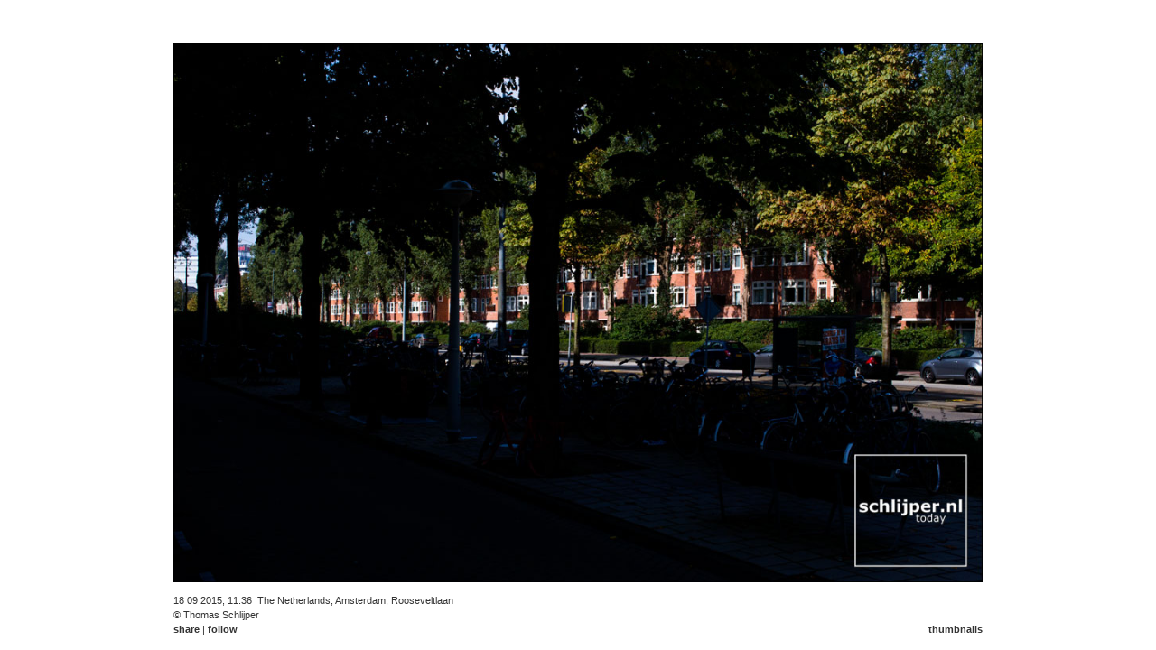

--- FILE ---
content_type: text/html;charset=UTF-8
request_url: https://schlijper.nl/search/rooseveltlaan/150918-img-2562-rooseveltlaan.photo
body_size: 2944
content:



<!DOCTYPE HTML PUBLIC "-//W3C//DTD HTML 4.01//EN" "https://www.w3.org/TR/html4/strict.dtd"><html xmlns="https://www.w3.org/1999/xhtml">
    <head>
        
            

    
    <link media="screen" href="/ext/css-minified/schlijper.combined.minified.css" rel="stylesheet" type="text/css" />

    <!--[if IE]>
        <link media="screen" href="/ext/css-minified/ie.css" rel="stylesheet" type="text/css" />
    <![endif]-->



            <title>schlijper.nl today | search | rooseveltlaan | fri sep 18, 2015  11:36 | img 2562 rooseveltlaan</title>
            <link href="/rss.cfm" type="application/rss+xml" rel="alternate" title="Sitewide RSS Feed" />
            
            
            <link rel="image_src" href="https://media.schlijper.nl/thumbnail/15/09/18/150918-img-2562-rooseveltlaan.jpg" />
            
            
            <link rel="canonical" href="https://schlijper.nl/150918-img-2562-rooseveltlaan.photo" />
            
                
            <meta name="robots" content="index,follow" />
            <meta name="description" content="18 09 2015, 11:36, The Netherlands, Amsterdam, Rooseveltlaan&copy; Thomas Schlijper. Thomas Schlijper is a dutch freelance photographer based in Amsterdam. contact: thomas@schlijper.nl" />
            <meta name="keywords" content="img,2562,rooseveltlaan,Rooseveltlaan,rivierenbuurt,street,straat,straatbeeld,bomen,trees,woonbuurt,huizen,houses" />
            <meta http-equiv="Content-Type" content="text/html; charset=utf-8" />
            <meta http-equiv="Cache-Control" content="public" />
            <meta name="apple-itunes-app" content="app-id=327540348">
            
            
            
            
            
            <meta name="y_key" content="5ea33b4df2c2f121" />      
            <meta name="google-site-verification" content="V3L5U3aNbBqRsRXjQnZgPVGLQ_41AfxJ0PRhOHSs6E8" />
            <meta name="msvalidate.01" content="E454F45387104BDC1F608590AA5C937D" />
            <!-- loadstorm-27622 -->
            
            
            
                <meta name="ICBM" content="52.34432,4.900831666667" />
                <meta name="geo.position" content="52.34432,4.900831666667" />
                <meta name="geo.placename" content="Rooseveltlaan,Amsterdam,The Netherlands" />           
            
             
         
    </head>

        
    
    
        <body class="noJs">
        
            
	<div id="menu" class="ui-fade">
		
			<a 	href="/search/rooseveltlaan/160520-img-8374-rooseveltlaan.photo" 
				id="leftLink" 
				class="menuitembutton left ieRoundedCornerFix"
				title="Browse to previous photo">&#9664;</a>
			
		
		<a id="menuTodayLink" 	  href="/" 			 class="menuitem">today</a>
		<a id="menuArchiveLink"   href="/archive/" 	 class="menuitem">archive</a>
		<a id="menuPortfolioLink" href="/portfolio/" class="menuitem">portfolio</a>
		<a id="menuTagCloudLink"  href="/tagcloud/"  class="menuitem">tagcloud</a>
		<a id="menuSchlijperLink" href="/schlijper/" class="menuitem">schlijper</a>
		<a id="menuContactLink"   href="/contact/"   class="menuitem">contact</a>
				

		  
		
		
		
		<input    name="ss" 
		          id="ss" 
		          class="menuSearchBox javascriptonly ieRoundedCornerFix" 
		          value="rooseveltlaan" 
		          disabled="disabled"/>
        
		
			<a 	href="/search/rooseveltlaan/140829-img-1309-rooseveltlaan.photo" 
				id="rightLink" 
				class="menuitembutton right ieRoundedCornerFix"
				title="Browse to next photo">&#9654;</a>
			
		
	</div>


            
            <br/>
            
                              
            
                

    
    <div id="contentWrapper" class="noJs"> 
        
            
                
            
            
            
            

            
            <span itemscope itemtype="http://www.schema.org/Photograph">
                
                          
                    
                     
                        <div id="panoramaScrollWrapper" class="noJs">
                            <img src="https://media.schlijper.nl/high/15/09/18/150918-img-2562-rooseveltlaan.jpg"
                                 itemprop="url" 
                                 id="content"
                                 class="noJs"
                                 style=""
                                 border="0" 
                                 title="img_2562 rooseveltlaan"
                                 alt="Nederland, Amsterdam, 18 september 2015" />  
                        </div>                                
                       
                  
                    
                    
                    <br/>
                    
                    <div    id="contentDescriptionLeft" 
                            class="noJs" 
                            style="">
                        <span itemprop="datePublished" datetime="2015-09-18T11:36">
                            18 09 2015, 11:36</span><span itemprop="contentLocation" itemscope itemtype="http://www.schema.org/Place"><span itemprop="address" itemscope itemtype="http://www.schema.org/PostalAddress">&nbsp;
                                    <span itemprop="addressCountry">The Netherlands</span>,
                                    <span itemprop="addressLocality">Amsterdam</span>, 
                                    <span itemprop="streetAddress">Rooseveltlaan</span>
                                
                            </span>
                            
                                
                                <span itemprop="geo" itemscope itemtype="http://schema.org/GeoCoordinates">
                                    <meta itemprop="latitude" content="52.34432" />
                                    <meta itemprop="longitude" content="4.900831666667" />
                                </span>
                            
                        </span>
                        <br/>
                        <div class="inlinediv">
                            
                            <span itemprop="author" itemscope itemtype="http://www.schema.org/Person">
                                
                                &copy; <span itemprop="name">Thomas Schlijper</span>
                            </span>
                        </div>
                        <div id="shareFollowBuyLinks" class="inlinediv">
                              <a id="shareLink"  class="javascriptonly" name="shareLink"  href="#">share</a> 
                            | <a id="followLink" class="javascriptonly" name="followLink" href="#">follow</a>
                            
                        </div>   
                        
                    </div>
                    
                    <div    id="contentDescriptionRight" 
                            class="noJs" 
                            style="">
                        <br/>
                        <br/>
                        
                         
                        <a id="thumbLink" href="/search/rooseveltlaan/150918-img-2562-rooseveltlaan.thumb">thumbnails</a>
                    </div>             
                                
                
            </span>            
                    
    </div>
    
    <div id="popUpContent" style="visibility:hidden;">
        <div id="followPopUpContent">
            <a class="shareLikeFollowLink" id="followRsLink" href="/rss.cfm">RSS</a><br>
            <a class="shareLikeFollowLink" id="followIoLink" href="https://itunes.apple.com/nl/app/schlijper/id327540348?mt=8">iPhone/iPad</a><br>
            <a class="shareLikeFollowLink" id="followTwLink" href="https://twitter.com/schlijper">Twitter</a><br>
            <a class="shareLikeFollowLink" id="followFbLink" href="https://www.facebook.com/schlijpernl">Facebook</a><br>
        </div> 
        
        <div id="sharePopUpContent" style="min-height:90px;min-width:120px;">
            <a class="shareLikeFollowLink" id="shareLiLink" href="https://schlijper.nl/150918-img-2562-rooseveltlaan.photo">link</a><br>
            
            <a class="shareLikeFollowLink" id="shareEmLink" href="/cdn-cgi/l/email-protection#[base64]">email</a><br>
            
            <div class="shareButtonLiWrapper">
                <script data-cfasync="false" src="/cdn-cgi/scripts/5c5dd728/cloudflare-static/email-decode.min.js"></script><script type="IN/Share" data-url="https://schlijper.nl/150918-img-2562-rooseveltlaan.photo" data-counter="right"></script>
            </div>
            
            <div class="shareButtonTwWrapper">
                <a href="https://twitter.com/share" class="twitter-share-button"
                    id="shareTwLink"
                    data-url="https://schlijper.nl/150918-img-2562-rooseveltlaan.photo"
                    data-via="schlijper"
                    data-text="Check out this photo on schlijper.nl:"
                    data-related="schlijper"
                    data-count="horizontal">tweet</a>
            </div>
            <div class="shareButtonFbWrapper">
                <fb:like href="https://schlijper.nl/150918-img-2562-rooseveltlaan.photo"
                    send="false"
                    layout="button_count"
                    width="200"
                    show_faces="false"
                    font="verdana"></fb:like><br>
            </div>
            <div class="shareButtonGpWrapper">
                <g:plusone size="small" href="https://schlijper.nl/150918-img-2562-rooseveltlaan.photo"></g:plusone>
            </div>
        </div>
    </div>
     
    <script language="JavaScript" type="text/javascript"> 
        
        
            
                pic8=new Image();
                pic8.src="https://media.schlijper.nl/high/16/05/20/160520-img-8381-rooseveltlaan.jpg"
                
        
            
                pic9=new Image();
                pic9.src="https://media.schlijper.nl/high/16/05/20/160520-img-8374-rooseveltlaan.jpg"
                
        
            
                pic10=new Image();
                pic10.src="https://media.schlijper.nl/high/15/09/18/150918-img-2562-rooseveltlaan.jpg"
                
        
            
                pic11=new Image();
                pic11.src="https://media.schlijper.nl/high/14/08/29/140829-img-1309-rooseveltlaan.jpg"
                
        
            
                pic12=new Image();
                pic12.src="https://media.schlijper.nl/high/13/09/22/130922-04-rooseveltlaan.jpg"
                
        
    </script>
     

            
  
                
            
                
            

    
    <script type="text/javascript" language="JavaScript" >
        var gaAccountCode           =   'UA-16434417-1';
        var gaDomainName            =   'schlijper.nl';
        var prevUrl                 =   '/search/rooseveltlaan/160520-img-8374-rooseveltlaan.photo';
        var nextUrl                 =   '/search/rooseveltlaan/140829-img-1309-rooseveltlaan.photo';
        var currentMediaFileId      =   '150918-img-2562-rooseveltlaan';
        var pageType                =   'media';
        var viewType                =   'photo';
        var canonicalUrl            =   'https://schlijper.nl/150918-img-2562-rooseveltlaan.photo';
        var origThumbsPerPage       =   '40';
        
            var mediaOrigWidth      =   1024;
            var mediaOrigHeight     =   683;
            var mediaSizeType       =   'h';
            var mediaOrigSizeType   =   'h';
             
    </script>

    
        
        <script type="text/javascript" language="javascript" src="/ext/js-minified/schlijper.combined.minified.js"></script>
 
        
        
               
        
    
    
    
       
        



            <!-- hook for facebook code -->
            <div id="fb-root"></div>
        <script defer src="https://static.cloudflareinsights.com/beacon.min.js/vcd15cbe7772f49c399c6a5babf22c1241717689176015" integrity="sha512-ZpsOmlRQV6y907TI0dKBHq9Md29nnaEIPlkf84rnaERnq6zvWvPUqr2ft8M1aS28oN72PdrCzSjY4U6VaAw1EQ==" data-cf-beacon='{"version":"2024.11.0","token":"59fce5fcbcf449708d7a6484f9aaf4b8","r":1,"server_timing":{"name":{"cfCacheStatus":true,"cfEdge":true,"cfExtPri":true,"cfL4":true,"cfOrigin":true,"cfSpeedBrain":true},"location_startswith":null}}' crossorigin="anonymous"></script>
</body>        
    
</html>


--- FILE ---
content_type: text/html; charset=utf-8
request_url: https://accounts.google.com/o/oauth2/postmessageRelay?parent=https%3A%2F%2Fschlijper.nl&jsh=m%3B%2F_%2Fscs%2Fabc-static%2F_%2Fjs%2Fk%3Dgapi.lb.en.2kN9-TZiXrM.O%2Fd%3D1%2Frs%3DAHpOoo_B4hu0FeWRuWHfxnZ3V0WubwN7Qw%2Fm%3D__features__
body_size: 160
content:
<!DOCTYPE html><html><head><title></title><meta http-equiv="content-type" content="text/html; charset=utf-8"><meta http-equiv="X-UA-Compatible" content="IE=edge"><meta name="viewport" content="width=device-width, initial-scale=1, minimum-scale=1, maximum-scale=1, user-scalable=0"><script src='https://ssl.gstatic.com/accounts/o/2580342461-postmessagerelay.js' nonce="uy-Cwhj6ctVqPoEnKUxKKg"></script></head><body><script type="text/javascript" src="https://apis.google.com/js/rpc:shindig_random.js?onload=init" nonce="uy-Cwhj6ctVqPoEnKUxKKg"></script></body></html>